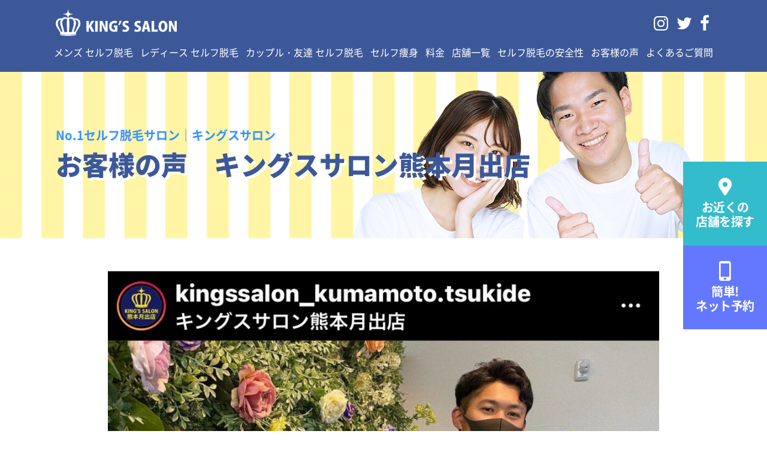

--- FILE ---
content_type: text/html; charset=UTF-8
request_url: http://kings-salon.jp/voice/11896/
body_size: 12103
content:
<!DOCTYPE html>
<html>

<head>
  <!-- meta settings -->
  <meta charset="utf-8">
  <meta http-equiv="x-ua-compatible" content="ie=edge">
  <meta name="viewport" content="width=device-width">
  <meta name="format-detection" content="telephone=no">


  <!-- Global site tag (gtag.js) - Google Analytics -->
<script async src="https://www.googletagmanager.com/gtag/js?id=UA-117626402-1"></script>
<script>
window.dataLayer = window.dataLayer || [];
function gtag(){dataLayer.push(arguments);}
gtag('js', new Date());

gtag('config', 'UA-117626402-1', { 'optimize_id': 'GTM-KP28X3X'});
</script>
<!-- Facebook Pixel Code -->
<script>
  !function(f,b,e,v,n,t,s)
  {if(f.fbq)return;n=f.fbq=function(){n.callMethod?
  n.callMethod.apply(n,arguments):n.queue.push(arguments)};
  if(!f._fbq)f._fbq=n;n.push=n;n.loaded=!0;n.version='2.0';
  n.queue=[];t=b.createElement(e);t.async=!0;
  t.src=v;s=b.getElementsByTagName(e)[0];
  s.parentNode.insertBefore(t,s)}(window, document,'script',
  'https://connect.facebook.net/en_US/fbevents.js');
  fbq('init', '693649494541685');
  fbq('track', 'PageView');
</script>
<noscript><img height="1" width="1" style="display:none"
  src="https://www.facebook.com/tr?id=693649494541685&ev=PageView&noscript=1"
/></noscript>
<!-- End Facebook Pixel Code -->
<!-- Tiktok Pixel Code -->

  <script>
    !function (w, d, t) {
      w.TiktokAnalyticsObject=t;var ttq=w[t]=w[t]||[];ttq.methods=["page","track","identify","instances","debug","on","off","once","ready","alias","group","enableCookie","disableCookie"],ttq.setAndDefer=function(t,e){t[e]=function(){t.push([e].concat(Array.prototype.slice.call(arguments,0)))}};for(var i=0;i<ttq.methods.length;i++)ttq.setAndDefer(ttq,ttq.methods[i]);ttq.instance=function(t){for(var e=ttq._i[t]||[],n=0;n<ttq.methods.length;n++)ttq.setAndDefer(e,ttq.methods[n]);return e},ttq.load=function(e,n){var i="https://analytics.tiktok.com/i18n/pixel/events.js";ttq._i=ttq._i||{},ttq._i[e]=[],ttq._i[e]._u=i,ttq._t=ttq._t||{},ttq._t[e]=+new Date,ttq._o=ttq._o||{},ttq._o[e]=n||{};var o=document.createElement("script");o.type="text/javascript",o.async=!0,o.src=i+"?sdkid="+e+"&lib="+t;var a=document.getElementsByTagName("script")[0];a.parentNode.insertBefore(o,a)};

      ttq.load('C3N86PVB3D4L4OG500NG');
      ttq.page();
    }(window, document, 'ttq');
  </script>


<!--End Tiktok Pixel Code -->

  <title>お客様の声 キングスサロン熊本月出店 - セルフ脱毛サロン「キングスサロン」</title>

		<!-- All in One SEO 4.9.3 - aioseo.com -->
	<meta name="description" content="脱毛初のご新規様☀️☀️ 初めての方でも簡単‼️‼️ 脱毛初めてなのに、セルフはハードル高いかな💭？ そんなこ" />
	<meta name="robots" content="max-image-preview:large" />
	<meta name="author" content="kingssalon"/>
	<link rel="canonical" href="http://kings-salon.jp/voice/11896/" />
	<meta name="generator" content="All in One SEO (AIOSEO) 4.9.3" />
		<meta property="og:locale" content="ja_JP" />
		<meta property="og:site_name" content="セルフ脱毛サロン「キングスサロン」 -" />
		<meta property="og:type" content="article" />
		<meta property="og:title" content="お客様の声 キングスサロン熊本月出店 - セルフ脱毛サロン「キングスサロン」" />
		<meta property="og:description" content="脱毛初のご新規様☀️☀️ 初めての方でも簡単‼️‼️ 脱毛初めてなのに、セルフはハードル高いかな💭？ そんなこ" />
		<meta property="og:url" content="http://kings-salon.jp/voice/11896/" />
		<meta property="article:published_time" content="2022-03-03T17:00:03+00:00" />
		<meta property="article:modified_time" content="2022-03-04T08:58:15+00:00" />
		<meta name="twitter:card" content="summary" />
		<meta name="twitter:title" content="お客様の声 キングスサロン熊本月出店 - セルフ脱毛サロン「キングスサロン」" />
		<meta name="twitter:description" content="脱毛初のご新規様☀️☀️ 初めての方でも簡単‼️‼️ 脱毛初めてなのに、セルフはハードル高いかな💭？ そんなこ" />
		<script type="application/ld+json" class="aioseo-schema">
			{"@context":"https:\/\/schema.org","@graph":[{"@type":"BlogPosting","@id":"http:\/\/kings-salon.jp\/voice\/11896\/#blogposting","name":"\u304a\u5ba2\u69d8\u306e\u58f0 \u30ad\u30f3\u30b0\u30b9\u30b5\u30ed\u30f3\u718a\u672c\u6708\u51fa\u5e97 - \u30bb\u30eb\u30d5\u8131\u6bdb\u30b5\u30ed\u30f3\u300c\u30ad\u30f3\u30b0\u30b9\u30b5\u30ed\u30f3\u300d","headline":"\u304a\u5ba2\u69d8\u306e\u58f0\u3000\u30ad\u30f3\u30b0\u30b9\u30b5\u30ed\u30f3\u718a\u672c\u6708\u51fa\u5e97","author":{"@id":"http:\/\/kings-salon.jp\/author\/kingssalon\/#author"},"publisher":{"@id":"http:\/\/kings-salon.jp\/#organization"},"image":{"@type":"ImageObject","url":"http:\/\/kings-salon.jp\/newsite\/wp-content\/uploads\/2022\/03\/210.jpg","width":1284,"height":1109},"datePublished":"2022-03-03T17:00:03+00:00","dateModified":"2022-03-04T08:58:15+00:00","inLanguage":"ja","mainEntityOfPage":{"@id":"http:\/\/kings-salon.jp\/voice\/11896\/#webpage"},"isPartOf":{"@id":"http:\/\/kings-salon.jp\/voice\/11896\/#webpage"},"articleSection":"\u304a\u5ba2\u69d8\u306e\u58f0"},{"@type":"BreadcrumbList","@id":"http:\/\/kings-salon.jp\/voice\/11896\/#breadcrumblist","itemListElement":[{"@type":"ListItem","@id":"http:\/\/kings-salon.jp#listItem","position":1,"name":"Home","item":"http:\/\/kings-salon.jp","nextItem":{"@type":"ListItem","@id":"http:\/\/kings-salon.jp\/voice\/#listItem","name":"\u304a\u5ba2\u69d8\u306e\u58f0"}},{"@type":"ListItem","@id":"http:\/\/kings-salon.jp\/voice\/#listItem","position":2,"name":"\u304a\u5ba2\u69d8\u306e\u58f0","item":"http:\/\/kings-salon.jp\/voice\/","nextItem":{"@type":"ListItem","@id":"http:\/\/kings-salon.jp\/voice\/11896\/#listItem","name":"\u304a\u5ba2\u69d8\u306e\u58f0\u3000\u30ad\u30f3\u30b0\u30b9\u30b5\u30ed\u30f3\u718a\u672c\u6708\u51fa\u5e97"},"previousItem":{"@type":"ListItem","@id":"http:\/\/kings-salon.jp#listItem","name":"Home"}},{"@type":"ListItem","@id":"http:\/\/kings-salon.jp\/voice\/11896\/#listItem","position":3,"name":"\u304a\u5ba2\u69d8\u306e\u58f0\u3000\u30ad\u30f3\u30b0\u30b9\u30b5\u30ed\u30f3\u718a\u672c\u6708\u51fa\u5e97","previousItem":{"@type":"ListItem","@id":"http:\/\/kings-salon.jp\/voice\/#listItem","name":"\u304a\u5ba2\u69d8\u306e\u58f0"}}]},{"@type":"Organization","@id":"http:\/\/kings-salon.jp\/#organization","name":"\u30bb\u30eb\u30d5\u8131\u6bdb\u30b5\u30ed\u30f3\u300c\u30ad\u30f3\u30b0\u30b9\u30b5\u30ed\u30f3\u300d","url":"http:\/\/kings-salon.jp\/"},{"@type":"Person","@id":"http:\/\/kings-salon.jp\/author\/kingssalon\/#author","url":"http:\/\/kings-salon.jp\/author\/kingssalon\/","name":"kingssalon","image":{"@type":"ImageObject","@id":"http:\/\/kings-salon.jp\/voice\/11896\/#authorImage","url":"https:\/\/secure.gravatar.com\/avatar\/85d3ffd7949feeab8e10db319a196d3d26fa1b3d9ab8a8270ffc02c20c9372af?s=96&d=mm&r=g","width":96,"height":96,"caption":"kingssalon"}},{"@type":"WebPage","@id":"http:\/\/kings-salon.jp\/voice\/11896\/#webpage","url":"http:\/\/kings-salon.jp\/voice\/11896\/","name":"\u304a\u5ba2\u69d8\u306e\u58f0 \u30ad\u30f3\u30b0\u30b9\u30b5\u30ed\u30f3\u718a\u672c\u6708\u51fa\u5e97 - \u30bb\u30eb\u30d5\u8131\u6bdb\u30b5\u30ed\u30f3\u300c\u30ad\u30f3\u30b0\u30b9\u30b5\u30ed\u30f3\u300d","description":"\u8131\u6bdb\u521d\u306e\u3054\u65b0\u898f\u69d8\u2600\ufe0f\u2600\ufe0f \u521d\u3081\u3066\u306e\u65b9\u3067\u3082\u7c21\u5358\u203c\ufe0f\u203c\ufe0f \u8131\u6bdb\u521d\u3081\u3066\u306a\u306e\u306b\u3001\u30bb\u30eb\u30d5\u306f\u30cf\u30fc\u30c9\u30eb\u9ad8\u3044\u304b\u306a\ud83d\udcad\uff1f \u305d\u3093\u306a\u3053","inLanguage":"ja","isPartOf":{"@id":"http:\/\/kings-salon.jp\/#website"},"breadcrumb":{"@id":"http:\/\/kings-salon.jp\/voice\/11896\/#breadcrumblist"},"author":{"@id":"http:\/\/kings-salon.jp\/author\/kingssalon\/#author"},"creator":{"@id":"http:\/\/kings-salon.jp\/author\/kingssalon\/#author"},"image":{"@type":"ImageObject","url":"http:\/\/kings-salon.jp\/newsite\/wp-content\/uploads\/2022\/03\/210.jpg","@id":"http:\/\/kings-salon.jp\/voice\/11896\/#mainImage","width":1284,"height":1109},"primaryImageOfPage":{"@id":"http:\/\/kings-salon.jp\/voice\/11896\/#mainImage"},"datePublished":"2022-03-03T17:00:03+00:00","dateModified":"2022-03-04T08:58:15+00:00"},{"@type":"WebSite","@id":"http:\/\/kings-salon.jp\/#website","url":"http:\/\/kings-salon.jp\/","name":"\u30bb\u30eb\u30d5\u8131\u6bdb\u30b5\u30ed\u30f3\u300c\u30ad\u30f3\u30b0\u30b9\u30b5\u30ed\u30f3\u300d","inLanguage":"ja","publisher":{"@id":"http:\/\/kings-salon.jp\/#organization"}}]}
		</script>
		<!-- All in One SEO -->

<link rel='dns-prefetch' href='//ajax.googleapis.com' />
<link rel="alternate" title="oEmbed (JSON)" type="application/json+oembed" href="http://kings-salon.jp/wp-json/oembed/1.0/embed?url=http%3A%2F%2Fkings-salon.jp%2Fvoice%2F11896%2F" />
<link rel="alternate" title="oEmbed (XML)" type="text/xml+oembed" href="http://kings-salon.jp/wp-json/oembed/1.0/embed?url=http%3A%2F%2Fkings-salon.jp%2Fvoice%2F11896%2F&#038;format=xml" />
<style id='wp-img-auto-sizes-contain-inline-css' type='text/css'>
img:is([sizes=auto i],[sizes^="auto," i]){contain-intrinsic-size:3000px 1500px}
/*# sourceURL=wp-img-auto-sizes-contain-inline-css */
</style>
<style id='wp-emoji-styles-inline-css' type='text/css'>

	img.wp-smiley, img.emoji {
		display: inline !important;
		border: none !important;
		box-shadow: none !important;
		height: 1em !important;
		width: 1em !important;
		margin: 0 0.07em !important;
		vertical-align: -0.1em !important;
		background: none !important;
		padding: 0 !important;
	}
/*# sourceURL=wp-emoji-styles-inline-css */
</style>
<link rel='stylesheet' id='wp-block-library-css' href='http://kings-salon.jp/newsite/wp-includes/css/dist/block-library/style.min.css?ver=6.9' type='text/css' media='all' />
<style id='global-styles-inline-css' type='text/css'>
:root{--wp--preset--aspect-ratio--square: 1;--wp--preset--aspect-ratio--4-3: 4/3;--wp--preset--aspect-ratio--3-4: 3/4;--wp--preset--aspect-ratio--3-2: 3/2;--wp--preset--aspect-ratio--2-3: 2/3;--wp--preset--aspect-ratio--16-9: 16/9;--wp--preset--aspect-ratio--9-16: 9/16;--wp--preset--color--black: #000000;--wp--preset--color--cyan-bluish-gray: #abb8c3;--wp--preset--color--white: #ffffff;--wp--preset--color--pale-pink: #f78da7;--wp--preset--color--vivid-red: #cf2e2e;--wp--preset--color--luminous-vivid-orange: #ff6900;--wp--preset--color--luminous-vivid-amber: #fcb900;--wp--preset--color--light-green-cyan: #7bdcb5;--wp--preset--color--vivid-green-cyan: #00d084;--wp--preset--color--pale-cyan-blue: #8ed1fc;--wp--preset--color--vivid-cyan-blue: #0693e3;--wp--preset--color--vivid-purple: #9b51e0;--wp--preset--gradient--vivid-cyan-blue-to-vivid-purple: linear-gradient(135deg,rgb(6,147,227) 0%,rgb(155,81,224) 100%);--wp--preset--gradient--light-green-cyan-to-vivid-green-cyan: linear-gradient(135deg,rgb(122,220,180) 0%,rgb(0,208,130) 100%);--wp--preset--gradient--luminous-vivid-amber-to-luminous-vivid-orange: linear-gradient(135deg,rgb(252,185,0) 0%,rgb(255,105,0) 100%);--wp--preset--gradient--luminous-vivid-orange-to-vivid-red: linear-gradient(135deg,rgb(255,105,0) 0%,rgb(207,46,46) 100%);--wp--preset--gradient--very-light-gray-to-cyan-bluish-gray: linear-gradient(135deg,rgb(238,238,238) 0%,rgb(169,184,195) 100%);--wp--preset--gradient--cool-to-warm-spectrum: linear-gradient(135deg,rgb(74,234,220) 0%,rgb(151,120,209) 20%,rgb(207,42,186) 40%,rgb(238,44,130) 60%,rgb(251,105,98) 80%,rgb(254,248,76) 100%);--wp--preset--gradient--blush-light-purple: linear-gradient(135deg,rgb(255,206,236) 0%,rgb(152,150,240) 100%);--wp--preset--gradient--blush-bordeaux: linear-gradient(135deg,rgb(254,205,165) 0%,rgb(254,45,45) 50%,rgb(107,0,62) 100%);--wp--preset--gradient--luminous-dusk: linear-gradient(135deg,rgb(255,203,112) 0%,rgb(199,81,192) 50%,rgb(65,88,208) 100%);--wp--preset--gradient--pale-ocean: linear-gradient(135deg,rgb(255,245,203) 0%,rgb(182,227,212) 50%,rgb(51,167,181) 100%);--wp--preset--gradient--electric-grass: linear-gradient(135deg,rgb(202,248,128) 0%,rgb(113,206,126) 100%);--wp--preset--gradient--midnight: linear-gradient(135deg,rgb(2,3,129) 0%,rgb(40,116,252) 100%);--wp--preset--font-size--small: 13px;--wp--preset--font-size--medium: 20px;--wp--preset--font-size--large: 36px;--wp--preset--font-size--x-large: 42px;--wp--preset--spacing--20: 0.44rem;--wp--preset--spacing--30: 0.67rem;--wp--preset--spacing--40: 1rem;--wp--preset--spacing--50: 1.5rem;--wp--preset--spacing--60: 2.25rem;--wp--preset--spacing--70: 3.38rem;--wp--preset--spacing--80: 5.06rem;--wp--preset--shadow--natural: 6px 6px 9px rgba(0, 0, 0, 0.2);--wp--preset--shadow--deep: 12px 12px 50px rgba(0, 0, 0, 0.4);--wp--preset--shadow--sharp: 6px 6px 0px rgba(0, 0, 0, 0.2);--wp--preset--shadow--outlined: 6px 6px 0px -3px rgb(255, 255, 255), 6px 6px rgb(0, 0, 0);--wp--preset--shadow--crisp: 6px 6px 0px rgb(0, 0, 0);}:where(.is-layout-flex){gap: 0.5em;}:where(.is-layout-grid){gap: 0.5em;}body .is-layout-flex{display: flex;}.is-layout-flex{flex-wrap: wrap;align-items: center;}.is-layout-flex > :is(*, div){margin: 0;}body .is-layout-grid{display: grid;}.is-layout-grid > :is(*, div){margin: 0;}:where(.wp-block-columns.is-layout-flex){gap: 2em;}:where(.wp-block-columns.is-layout-grid){gap: 2em;}:where(.wp-block-post-template.is-layout-flex){gap: 1.25em;}:where(.wp-block-post-template.is-layout-grid){gap: 1.25em;}.has-black-color{color: var(--wp--preset--color--black) !important;}.has-cyan-bluish-gray-color{color: var(--wp--preset--color--cyan-bluish-gray) !important;}.has-white-color{color: var(--wp--preset--color--white) !important;}.has-pale-pink-color{color: var(--wp--preset--color--pale-pink) !important;}.has-vivid-red-color{color: var(--wp--preset--color--vivid-red) !important;}.has-luminous-vivid-orange-color{color: var(--wp--preset--color--luminous-vivid-orange) !important;}.has-luminous-vivid-amber-color{color: var(--wp--preset--color--luminous-vivid-amber) !important;}.has-light-green-cyan-color{color: var(--wp--preset--color--light-green-cyan) !important;}.has-vivid-green-cyan-color{color: var(--wp--preset--color--vivid-green-cyan) !important;}.has-pale-cyan-blue-color{color: var(--wp--preset--color--pale-cyan-blue) !important;}.has-vivid-cyan-blue-color{color: var(--wp--preset--color--vivid-cyan-blue) !important;}.has-vivid-purple-color{color: var(--wp--preset--color--vivid-purple) !important;}.has-black-background-color{background-color: var(--wp--preset--color--black) !important;}.has-cyan-bluish-gray-background-color{background-color: var(--wp--preset--color--cyan-bluish-gray) !important;}.has-white-background-color{background-color: var(--wp--preset--color--white) !important;}.has-pale-pink-background-color{background-color: var(--wp--preset--color--pale-pink) !important;}.has-vivid-red-background-color{background-color: var(--wp--preset--color--vivid-red) !important;}.has-luminous-vivid-orange-background-color{background-color: var(--wp--preset--color--luminous-vivid-orange) !important;}.has-luminous-vivid-amber-background-color{background-color: var(--wp--preset--color--luminous-vivid-amber) !important;}.has-light-green-cyan-background-color{background-color: var(--wp--preset--color--light-green-cyan) !important;}.has-vivid-green-cyan-background-color{background-color: var(--wp--preset--color--vivid-green-cyan) !important;}.has-pale-cyan-blue-background-color{background-color: var(--wp--preset--color--pale-cyan-blue) !important;}.has-vivid-cyan-blue-background-color{background-color: var(--wp--preset--color--vivid-cyan-blue) !important;}.has-vivid-purple-background-color{background-color: var(--wp--preset--color--vivid-purple) !important;}.has-black-border-color{border-color: var(--wp--preset--color--black) !important;}.has-cyan-bluish-gray-border-color{border-color: var(--wp--preset--color--cyan-bluish-gray) !important;}.has-white-border-color{border-color: var(--wp--preset--color--white) !important;}.has-pale-pink-border-color{border-color: var(--wp--preset--color--pale-pink) !important;}.has-vivid-red-border-color{border-color: var(--wp--preset--color--vivid-red) !important;}.has-luminous-vivid-orange-border-color{border-color: var(--wp--preset--color--luminous-vivid-orange) !important;}.has-luminous-vivid-amber-border-color{border-color: var(--wp--preset--color--luminous-vivid-amber) !important;}.has-light-green-cyan-border-color{border-color: var(--wp--preset--color--light-green-cyan) !important;}.has-vivid-green-cyan-border-color{border-color: var(--wp--preset--color--vivid-green-cyan) !important;}.has-pale-cyan-blue-border-color{border-color: var(--wp--preset--color--pale-cyan-blue) !important;}.has-vivid-cyan-blue-border-color{border-color: var(--wp--preset--color--vivid-cyan-blue) !important;}.has-vivid-purple-border-color{border-color: var(--wp--preset--color--vivid-purple) !important;}.has-vivid-cyan-blue-to-vivid-purple-gradient-background{background: var(--wp--preset--gradient--vivid-cyan-blue-to-vivid-purple) !important;}.has-light-green-cyan-to-vivid-green-cyan-gradient-background{background: var(--wp--preset--gradient--light-green-cyan-to-vivid-green-cyan) !important;}.has-luminous-vivid-amber-to-luminous-vivid-orange-gradient-background{background: var(--wp--preset--gradient--luminous-vivid-amber-to-luminous-vivid-orange) !important;}.has-luminous-vivid-orange-to-vivid-red-gradient-background{background: var(--wp--preset--gradient--luminous-vivid-orange-to-vivid-red) !important;}.has-very-light-gray-to-cyan-bluish-gray-gradient-background{background: var(--wp--preset--gradient--very-light-gray-to-cyan-bluish-gray) !important;}.has-cool-to-warm-spectrum-gradient-background{background: var(--wp--preset--gradient--cool-to-warm-spectrum) !important;}.has-blush-light-purple-gradient-background{background: var(--wp--preset--gradient--blush-light-purple) !important;}.has-blush-bordeaux-gradient-background{background: var(--wp--preset--gradient--blush-bordeaux) !important;}.has-luminous-dusk-gradient-background{background: var(--wp--preset--gradient--luminous-dusk) !important;}.has-pale-ocean-gradient-background{background: var(--wp--preset--gradient--pale-ocean) !important;}.has-electric-grass-gradient-background{background: var(--wp--preset--gradient--electric-grass) !important;}.has-midnight-gradient-background{background: var(--wp--preset--gradient--midnight) !important;}.has-small-font-size{font-size: var(--wp--preset--font-size--small) !important;}.has-medium-font-size{font-size: var(--wp--preset--font-size--medium) !important;}.has-large-font-size{font-size: var(--wp--preset--font-size--large) !important;}.has-x-large-font-size{font-size: var(--wp--preset--font-size--x-large) !important;}
/*# sourceURL=global-styles-inline-css */
</style>

<style id='classic-theme-styles-inline-css' type='text/css'>
/*! This file is auto-generated */
.wp-block-button__link{color:#fff;background-color:#32373c;border-radius:9999px;box-shadow:none;text-decoration:none;padding:calc(.667em + 2px) calc(1.333em + 2px);font-size:1.125em}.wp-block-file__button{background:#32373c;color:#fff;text-decoration:none}
/*# sourceURL=/wp-includes/css/classic-themes.min.css */
</style>
<link rel='stylesheet' id='contact-form-7-css' href='http://kings-salon.jp/newsite/wp-content/plugins/contact-form-7/includes/css/styles.css?ver=5.7.7' type='text/css' media='all' />
<link rel='stylesheet' id='swiper-css' href='http://kings-salon.jp/newsite/wp-content/plugins/elementor/assets/lib/swiper/v8/css/swiper.min.css?ver=8.4.5' type='text/css' media='all' />
<link rel='stylesheet' id='original-css' href='http://kings-salon.jp/newsite/wp-content/themes/kingssalon/assets/css/style.css?ver=1662777893' type='text/css' media='all' />
<link rel="https://api.w.org/" href="http://kings-salon.jp/wp-json/" /><link rel="alternate" title="JSON" type="application/json" href="http://kings-salon.jp/wp-json/wp/v2/posts/11896" /><link rel="EditURI" type="application/rsd+xml" title="RSD" href="http://kings-salon.jp/newsite/xmlrpc.php?rsd" />
<meta name="generator" content="WordPress 6.9" />
<link rel='shortlink' href='http://kings-salon.jp/?p=11896' />
<!-- Favicon Rotator -->
<!-- End Favicon Rotator -->
<meta name="thumbnail" content="http://kings-salon.jp/newsite/wp-content/uploads/2022/03/210.jpg" /><meta name="generator" content="Elementor 3.11.2; features: e_dom_optimization, e_optimized_assets_loading, e_optimized_css_loading, a11y_improvements, additional_custom_breakpoints; settings: css_print_method-external, google_font-enabled, font_display-swap">
<link rel="icon" href="http://kings-salon.jp/newsite/wp-content/uploads/2022/05/cropped-logo.noca_-32x32.png" sizes="32x32" />
<link rel="icon" href="http://kings-salon.jp/newsite/wp-content/uploads/2022/05/cropped-logo.noca_-192x192.png" sizes="192x192" />
<link rel="apple-touch-icon" href="http://kings-salon.jp/newsite/wp-content/uploads/2022/05/cropped-logo.noca_-180x180.png" />
<meta name="msapplication-TileImage" content="http://kings-salon.jp/newsite/wp-content/uploads/2022/05/cropped-logo.noca_-270x270.png" />

  <link rel="shortcut icon" href="http://kings-salon.jp/newsite/wp-content/uploads/2022/01/favicon-.ico" />

  <PageMap>
  <DataObject type="thumbnail">
  <Attribute name="src" value="http://kings-salon.jp/newsite/wp-content/uploads/2022/03/210.jpg"/>
  <Attribute name="width" value="100"/>
  <Attribute name="height" value="130"/>
  </DataObject>
  </PageMap>

</head>

<body class="wp-singular post-template-default single single-post postid-11896 single-format-standard wp-theme-kingssalon elementor-default elementor-kit-19055">

  <div class="l-wrapper">

    
<header class="header">
  <div class="header__container">
    <div class="header__head">
      <div class="headerLogo">
        <a href="http://kings-salon.jp/" class="headerLogo__link"><img src="http://kings-salon.jp/newsite/wp-content/themes/kingssalon/assets/img/common/logo_white.png" alt="KING'S SALON"></a>
      </div>
      <!-- /.headerLogo -->


      <div class="row align-items-center no-gutters">
        <div class="menuButtonWrapper">
          <button id="js-menuTrigger" class="menuButton" type="button" aria-expanded="false"><span class="menuButton__text">メニュー開閉</span></button>
        </div>
        <!-- /.menuButtonWrapper -->
      </div>
    </div>

    <div class="headerDrawer">
      <div class="header__body">

        <ul class="snsIcons">
          <li class="snsIcons__item" title="Code: 0xf16d">
            <a href="https://www.instagram.com/kingssalon_official/" target="_blank" rel="noopener norefferer" class="snsIcons__link"><i class="kings-icon icon-kings-instagram">&#xf16d;</i></a>
          </li>
          <li class="snsIcons__item" title="Code: 0xf099">
            <a href="https://twitter.com/kingssalon_mens" target="_blank" rel="noopener norefferer" class="snsIcons__link"><i class="kings-icon icon-kings-twitter">&#xf099;</i></a>
          </li>
          <li class="snsIcons__item" title="Code: 0xf09a">
            <a href="https://www.facebook.com/kingssalon.mensbeauty/" target="_blank" rel="noopener norefferer" class="snsIcons__link"><i class="kings-icon icon-kings-facebook">&#xf09a;</i></a>
          </li>
        </ul>
        <!-- /.snsIcons -->
        <nav class="headerNav">
          <ul class="headerNav__list"><li><a href="http://kings-salon.jp/mens/">メンズ セルフ脱毛</a></li>
<li><a href="http://kings-salon.jp/ladies/">レディース セルフ脱毛</a></li>
<li><a href="http://kings-salon.jp/couple/">カップル・友達 セルフ脱毛</a></li>
<li><a href="http://kings-salon.jp/body-make/">セルフ痩身</a></li>
<li><a href="http://kings-salon.jp/price/">料金</a></li>
<li><a href="http://kings-salon.jp/tenpo/">店舗一覧</a></li>
<li><a href="http://kings-salon.jp/safety/">セルフ脱毛の安全性</a></li>
<li><a href="http://kings-salon.jp/voice/">お客様の声</a></li>
<li><a href="http://kings-salon.jp/faq/">よくあるご質問</a></li>
</ul>        </nav>
      </div>
    </div>
    <!-- /.headerDrawer -->

  </div>
</header>
<!-- /.header -->

    <main class="l-main">


  
    
<div class="l-fixedButtons">
  <div class="p-fixedButtons">
    <div class="p-fixedButtons__item">
      <a href="http://kings-salon.jp/tenpo" class="p-fixedButtons__link -location">
        <span class="p-fixedButtons__icon"><i class="kings-icon icon-kings-location">&#xf031;</i></span>
        <p class="p-fixedButtons__text">
          <span class="p-fixedButtons__textInline">お近くの</span>
          <span class="p-fixedButtons__textInline">店舗を探す</span>
        </p>
      </a>
    </div>
    <div class="p-fixedButtons__item">
      <a href="https://kings-salon.jp/rese/#selshop" class="p-fixedButtons__link -booking">
        <span class="p-fixedButtons__icon"><i class="kings-icon icon-kings-mobile">&#xe806;</i></span>
        <p class="p-fixedButtons__text">
          <span class="p-fixedButtons__textInline">簡単!</span>
          <span class="p-fixedButtons__textInline">ネット予約</span>
        </p>
      </a>
    </div>
  </div>
  <!-- /.p-fixedButtons -->
</div>
<!-- /.l-fixedButtons -->
    <div class="l-firstView u-stripe">
  <div class="l-firstView__inner">
    <div class="p-firstView">

      <h1 class="l-firstView__head">
        <span class="p-firstView__keyword">No.1セルフ脱毛サロン｜キングスサロン</span>
                  <span class="p-firstView__headTitle">お客様の声　キングスサロン熊本月出店</span>
              </h1>

    </div>
    <!-- /.p-firstView -->
  </div>
</div>
<!-- /.l-firstView -->
    <div class="l-postBody">
      <div class="p-postBody">

        <div class="p-wysiwyg">
          <p><img fetchpriority="high" decoding="async" class="alignnone size-large wp-image-11897 aligncenter" src="http://kings-salon.jp/newsite/wp-content/uploads/2022/03/210-1024x884.jpg" alt="" width="1024" height="884" srcset="http://kings-salon.jp/newsite/wp-content/uploads/2022/03/210-1024x884.jpg 1024w, http://kings-salon.jp/newsite/wp-content/uploads/2022/03/210-300x259.jpg 300w, http://kings-salon.jp/newsite/wp-content/uploads/2022/03/210-768x663.jpg 768w, http://kings-salon.jp/newsite/wp-content/uploads/2022/03/210.jpg 1284w" sizes="(max-width: 1024px) 100vw, 1024px" /></p>
<p>脱毛初のご新規様☀️☀️</p>
<p>初めての方でも簡単‼️‼️<br />
脱毛初めてなのに、セルフはハードル高いかな💭？<br />
そんなことありません💁‍♀️✨<br />
操作はとても簡単で、効果もしっかり現れます🌈</p>
<p>【セルフ脱毛手順】<br />
①脱毛したい部位をシェービング<br />
②ジェルを薄く1ミリ伸ばす<br />
③サングラス着用<br />
④スタートボタンを押す<br />
⑤照射面を肌に密着させボタンを押しながらスライド<br />
⑥タオルでジェル拭き取り<br />
⑦保湿ジェルを塗る</p>
<p>当店は10歳から脱毛可能です！<br />
お子さんでもご自身で脱毛してる方いらっしゃいます‼️<br />
なので、とっても簡単💖💖</p>
<p>しっかりスタッフも常駐しております✨<br />
ご安心ください💁‍♀️🌷</p>
<p>☎️096-240-2991</p>
<p><a class=" xil3i" tabindex="0" href="https://www.instagram.com/explore/tags/%E3%82%AD%E3%83%B3%E3%82%B0%E3%82%B9%E3%82%B5%E3%83%AD%E3%83%B3/">#キングスサロン</a><br />
<a class=" xil3i" tabindex="0" href="https://www.instagram.com/explore/tags/%E3%82%AD%E3%83%B3%E3%82%B0%E3%82%B9%E3%82%B5%E3%83%AD%E3%83%B3%E7%86%8A%E6%9C%AC%E6%9C%88%E5%87%BA%E5%BA%97/">#キングスサロン熊本月出店</a><br />
<a class=" xil3i" tabindex="0" href="https://www.instagram.com/explore/tags/%E3%83%97%E3%83%AC%E3%83%9F%E3%82%A2%E3%83%A0%E8%84%B1%E6%AF%9B/">#プレミアム脱毛</a><a class=" xil3i" tabindex="0" href="https://www.instagram.com/explore/tags/instacool/">#instacool</a><a class=" xil3i" tabindex="0" href="https://www.instagram.com/explore/tags/tflers/">#tflers</a><br />
<a class=" xil3i" tabindex="0" href="https://www.instagram.com/explore/tags/followme/">#followme</a><a class=" xil3i" tabindex="0" href="https://www.instagram.com/explore/tags/instagood/">#instagood</a><br />
<a class=" xil3i" tabindex="0" href="https://www.instagram.com/explore/tags/instalike/">#instalike</a><br />
<a class=" xil3i" tabindex="0" href="https://www.instagram.com/explore/tags/%E7%BE%8E%E5%AE%B9/">#美容</a><a class=" xil3i" tabindex="0" href="https://www.instagram.com/explore/tags/%E8%84%B1%E6%AF%9B/">#脱毛</a><a class=" xil3i" tabindex="0" href="https://www.instagram.com/explore/tags/%E8%84%B1%E6%AF%9B%E3%82%B5%E3%83%AD%E3%83%B3/">#脱毛サロン</a><a class=" xil3i" tabindex="0" href="https://www.instagram.com/explore/tags/%E3%82%BB%E3%83%AB%E3%83%95/">#セルフ</a><a class=" xil3i" tabindex="0" href="https://www.instagram.com/explore/tags/%E5%8A%B9%E6%9E%9C%E3%81%82%E3%82%8A/">#効果あり</a><a class=" xil3i" tabindex="0" href="https://www.instagram.com/explore/tags/%E3%82%AD%E3%83%AC%E3%82%A4/">#キレイ</a><br />
<a class=" xil3i" tabindex="0" href="https://www.instagram.com/explore/tags/%E7%86%8A%E6%9C%AC/">#熊本</a><a class=" xil3i" tabindex="0" href="https://www.instagram.com/explore/tags/%E7%86%8A%E6%9C%AC%E5%B8%82/">#熊本市</a><a class=" xil3i" tabindex="0" href="https://www.instagram.com/explore/tags/%E8%BA%AB%E3%81%A0%E3%81%97%E3%81%AA%E3%81%BF/">#身だしなみ</a><a class=" xil3i" tabindex="0" href="https://www.instagram.com/explore/tags/%E5%AD%90%E3%81%A9%E3%82%82/">#子ども</a><a class=" xil3i" tabindex="0" href="https://www.instagram.com/explore/tags/10%E6%AD%B3%E3%81%8B%E3%82%89%E8%84%B1%E6%AF%9B%E5%8F%AF%E8%83%BD/">#10歳から脱毛可能</a><br />
<a class=" xil3i" tabindex="0" href="https://www.instagram.com/explore/tags/%E8%87%AA%E5%88%86%E7%A3%A8%E3%81%8D/">#自分磨き</a><a class=" xil3i" tabindex="0" href="https://www.instagram.com/explore/tags/%E5%A5%BD%E3%81%8D%E3%81%AA%E3%81%A0%E3%81%91%E8%84%B1%E6%AF%9B/">#好きなだけ脱毛</a></p>
        </div>
        <!-- /.p-wysiwyg -->

      </div>
      <!-- /.p-postBody -->
    </div>
    <!-- /.l-postBody -->

    
    <div class="l-cvArea u-stripeBlue2">
        <div class="p-cvArea">
      <a href="https://kings-salon.jp/rese/" class="p-cvArea__link">
                  <img src="http://kings-salon.jp/newsite/wp-content/themes/kingssalon/assets/img/common/btn_cv.png" alt="24時間365日受付中！今すぐ簡単！ネット予約する" loading="lazy" width="709" height="238">
              </a>
    </div>
    <!-- /.p-cvArea -->
    </div>
    <!-- /.l-cvArea -->
  

</main>

<div class="l-breadcrumbs">
  <div class="l-breadcrumbs__container">
    <div class="breadcrumbs" typeof="BreadcrumbList" vocab="https://schema.org/">
      <span property="itemListElement" typeof="ListItem"><a property="item" typeof="WebPage" title="Go to セルフ脱毛サロン「キングスサロン」." href="http://kings-salon.jp" class="home" ><span property="name">セルフ脱毛のキングスサロン HOME</span></a><meta property="position" content="1"></span> &gt; <span property="itemListElement" typeof="ListItem"><a property="item" typeof="WebPage" title="Go to the お客様の声 category archives." href="http://kings-salon.jp/voice/" class="taxonomy category" ><span property="name">お客様の声</span></a><meta property="position" content="2"></span> &gt; <span property="itemListElement" typeof="ListItem"><span property="name" class="post post-post current-item">お客様の声　キングスサロン熊本月出店</span><meta property="url" content="http://kings-salon.jp/voice/11896/"><meta property="position" content="3"></span>    </div>
  </div>
</div>
<!-- /.l-breadcrumbs -->

<footer class="footer">

  <div class="footer__container">
    <div class="footer__head d-md-flex">
      <div class="footer__snsIcons">
        <ul class="p-snsList">
          <li class="p-snsList__item">
            <a href="https://www.instagram.com/kingssalon_official/" target="_blank" rel="noopener norefferer" class="p-snsList__link"><img src="http://kings-salon.jp/newsite/wp-content/themes/kingssalon/assets/img/common/ico_sns-instagram.png" alt="Instagramアイコン" loading="lazy" width="145" height="145"></a>
          </li>
          <li class="p-snsList__item">
            <a href="https://www.facebook.com/kingssalon.mensbeauty/" target="_blank" rel="noopener norefferer" class="p-snsList__link"><img src="http://kings-salon.jp/newsite/wp-content/themes/kingssalon/assets/img/common/ico_sns-facebook.png" alt="Facebookアイコン" loading="lazy" width="145" height="145"></a>
          </li>
          <li class="p-snsList__item">
            <a href="https://twitter.com/kingssalon_mens" target="_blank" rel="noopener norefferer" class="p-snsList__link"><img src="http://kings-salon.jp/newsite/wp-content/themes/kingssalon/assets/img/common/ico_sns-twitter.png" alt="Twitterアイコン" loading="lazy" width="145" height="145"></a>
          </li>
        </ul>
        <!-- /.p-snsList -->
      </div>
      <div class="footerLogo">
        <a href="http://kings-salon.jp/" class="footerLogo__link"><img src="http://kings-salon.jp/newsite/wp-content/themes/kingssalon/assets/img/common/logo_white-footer.png" alt="KING'S SALON" loading="lazy" width="281" height="259"></a>
      </div>
      <!-- /.footerLogo -->
      <p class="footer__text">
        <span class="footer__textInline -small">セルフ脱毛専門</span>
        <span class="footer__textInline">キングスサロン</span>
      </p>
    </div>

    <div class="footer__banners">
      <ul class="p-bannersList row no-gutters">
        <li class="p-bannersList__item col-md-6">
          <a href="https://kings-salon.jp/agreement.pdf" target="_blank" rel="noopener norefferer" class="p-bannersList__link"><img src="http://kings-salon.jp/newsite/wp-content/themes/kingssalon/assets/img/common/bnr_footer_download.png" alt="未成年の方は保護者の同意が必要です。同意書ダウンロードはこちら" loading="lazy" width="726" height="198"></a>
        </li>
        <li class="p-bannersList__item col-md-6">
          <a href="https://jsbs-org.com/" target="_blank" rel="noopener norefferer" class="p-bannersList__link"><img src="http://kings-salon.jp/newsite/wp-content/themes/kingssalon/assets/img/common/bnr_footer_association.png" alt="一般社団法人 日本セルフ美容サロン協会 Japan Self Beauty Salon Association" loading="lazy" width="726" height="198"></a>
        </li>
        <li class="p-bannersList__item col-md-6">
          <a href="https://fromnow-international.jp/" target="_blank" rel="noopener norefferer" class="p-bannersList__link"><img src="http://kings-salon.jp/newsite/wp-content/themes/kingssalon/assets/img/common/bnr_footer_owner.png" alt="セルフ脱毛サロン オーナー様 募集中！ FROM NOW INTERNATIONAL" loading="lazy" width="726" height="198"></a>
        </li>
        <li class="p-bannersList__item col-md-6">
          <a href="https://kings-salon.jp/recruit/" class="p-bannersList__link"><img src="http://kings-salon.jp/newsite/wp-content/themes/kingssalon/assets/img/common/bnr_footer_staff.png" alt="KING'S SALON サロンスタッフ募集中！初心者OK スタッフ特典 毎月全身脱毛無料！" loading="lazy" width="726" height="198"></a>
        </li>
      </ul>
      <!-- /.p-bannersList -->
    </div>

    <nav class="footerNav">
      <ul class="footerNav__list d-md-flex"><li><a href="http://kings-salon.jp/mens/">メンズセルフ 脱毛</a></li>
<li><a href="http://kings-salon.jp/ladies/">レディース セルフ脱毛</a></li>
<li><a href="http://kings-salon.jp/couple/">カップル・友達 セルフ脱毛</a></li>
</ul>      <ul class="footerNav__list d-md-flex"><li><a href="http://kings-salon.jp/price/">料金</a></li>
<li><a href="http://kings-salon.jp/tenpo/">店舗一覧</a></li>
<li><a href="http://kings-salon.jp/safety/">セルフ脱毛の安全性</a></li>
<li><a href="http://kings-salon.jp/voice/">お客様の声</a></li>
</ul>      <ul class="footerNav__list -sub d-flex flex-wrap"><li><a href="http://kings-salon.jp/news/">新着情報</a></li>
<li><a href="https://kings-salon.jp/company/">会社概要</a></li>
<li><a href="http://kings-salon.jp/column/">脱毛コラム</a></li>
<li><a rel="privacy-policy" href="http://kings-salon.jp/privacy-policy/">プライバシーポリシー</a></li>
</ul>    </nav>
    <!-- /.footerNav -->

    <div class="footer__copyright">
      <small class="footer__copyright-text">Copyright(c)<br class="sp-visible"> 業界最安値！NO.1セルフ脱毛専門店キングスサロン<br class="sp-visible"> all right reserved.</small>
    </div>
  </div>
</footer>
<!-- /.footer -->

</div>
<!-- /.l-wrapper -->
<script type="text/javascript">
  window._mfq = window._mfq || [];
  (function() {
    var mf = document.createElement("script");
    mf.type = "text/javascript"; mf.defer = true;
    mf.src = "//cdn.mouseflow.com/projects/ba3052ba-c2ce-42c9-bf4e-c43846323422.js";
    document.getElementsByTagName("head")[0].appendChild(mf);
  })();
</script>
<script type="speculationrules">
{"prefetch":[{"source":"document","where":{"and":[{"href_matches":"/*"},{"not":{"href_matches":["/newsite/wp-*.php","/newsite/wp-admin/*","/newsite/wp-content/uploads/*","/newsite/wp-content/*","/newsite/wp-content/plugins/*","/newsite/wp-content/themes/kingssalon/*","/*\\?(.+)"]}},{"not":{"selector_matches":"a[rel~=\"nofollow\"]"}},{"not":{"selector_matches":".no-prefetch, .no-prefetch a"}}]},"eagerness":"conservative"}]}
</script>
<script type="text/javascript" src="http://kings-salon.jp/newsite/wp-content/plugins/contact-form-7/includes/swv/js/index.js?ver=5.7.7" id="swv-js"></script>
<script type="text/javascript" id="contact-form-7-js-extra">
/* <![CDATA[ */
var wpcf7 = {"api":{"root":"http://kings-salon.jp/wp-json/","namespace":"contact-form-7/v1"}};
//# sourceURL=contact-form-7-js-extra
/* ]]> */
</script>
<script type="text/javascript" src="http://kings-salon.jp/newsite/wp-content/plugins/contact-form-7/includes/js/index.js?ver=5.7.7" id="contact-form-7-js"></script>
<script type="text/javascript" src="https://ajax.googleapis.com/ajax/libs/jquery/3.6.0/jquery.min.js?ver=6.9" id="jq-script-js"></script>
<script type="text/javascript" src="http://kings-salon.jp/newsite/wp-content/themes/kingssalon/assets/js/swiper-bundle.min.js?ver=1645494012" id="swiper-js"></script>
<script type="text/javascript" src="http://kings-salon.jp/newsite/wp-content/themes/kingssalon/assets/js/script.js?ver=1645494012" id="original-js"></script>
<script id="wp-emoji-settings" type="application/json">
{"baseUrl":"https://s.w.org/images/core/emoji/17.0.2/72x72/","ext":".png","svgUrl":"https://s.w.org/images/core/emoji/17.0.2/svg/","svgExt":".svg","source":{"concatemoji":"http://kings-salon.jp/newsite/wp-includes/js/wp-emoji-release.min.js?ver=6.9"}}
</script>
<script type="module">
/* <![CDATA[ */
/*! This file is auto-generated */
const a=JSON.parse(document.getElementById("wp-emoji-settings").textContent),o=(window._wpemojiSettings=a,"wpEmojiSettingsSupports"),s=["flag","emoji"];function i(e){try{var t={supportTests:e,timestamp:(new Date).valueOf()};sessionStorage.setItem(o,JSON.stringify(t))}catch(e){}}function c(e,t,n){e.clearRect(0,0,e.canvas.width,e.canvas.height),e.fillText(t,0,0);t=new Uint32Array(e.getImageData(0,0,e.canvas.width,e.canvas.height).data);e.clearRect(0,0,e.canvas.width,e.canvas.height),e.fillText(n,0,0);const a=new Uint32Array(e.getImageData(0,0,e.canvas.width,e.canvas.height).data);return t.every((e,t)=>e===a[t])}function p(e,t){e.clearRect(0,0,e.canvas.width,e.canvas.height),e.fillText(t,0,0);var n=e.getImageData(16,16,1,1);for(let e=0;e<n.data.length;e++)if(0!==n.data[e])return!1;return!0}function u(e,t,n,a){switch(t){case"flag":return n(e,"\ud83c\udff3\ufe0f\u200d\u26a7\ufe0f","\ud83c\udff3\ufe0f\u200b\u26a7\ufe0f")?!1:!n(e,"\ud83c\udde8\ud83c\uddf6","\ud83c\udde8\u200b\ud83c\uddf6")&&!n(e,"\ud83c\udff4\udb40\udc67\udb40\udc62\udb40\udc65\udb40\udc6e\udb40\udc67\udb40\udc7f","\ud83c\udff4\u200b\udb40\udc67\u200b\udb40\udc62\u200b\udb40\udc65\u200b\udb40\udc6e\u200b\udb40\udc67\u200b\udb40\udc7f");case"emoji":return!a(e,"\ud83e\u1fac8")}return!1}function f(e,t,n,a){let r;const o=(r="undefined"!=typeof WorkerGlobalScope&&self instanceof WorkerGlobalScope?new OffscreenCanvas(300,150):document.createElement("canvas")).getContext("2d",{willReadFrequently:!0}),s=(o.textBaseline="top",o.font="600 32px Arial",{});return e.forEach(e=>{s[e]=t(o,e,n,a)}),s}function r(e){var t=document.createElement("script");t.src=e,t.defer=!0,document.head.appendChild(t)}a.supports={everything:!0,everythingExceptFlag:!0},new Promise(t=>{let n=function(){try{var e=JSON.parse(sessionStorage.getItem(o));if("object"==typeof e&&"number"==typeof e.timestamp&&(new Date).valueOf()<e.timestamp+604800&&"object"==typeof e.supportTests)return e.supportTests}catch(e){}return null}();if(!n){if("undefined"!=typeof Worker&&"undefined"!=typeof OffscreenCanvas&&"undefined"!=typeof URL&&URL.createObjectURL&&"undefined"!=typeof Blob)try{var e="postMessage("+f.toString()+"("+[JSON.stringify(s),u.toString(),c.toString(),p.toString()].join(",")+"));",a=new Blob([e],{type:"text/javascript"});const r=new Worker(URL.createObjectURL(a),{name:"wpTestEmojiSupports"});return void(r.onmessage=e=>{i(n=e.data),r.terminate(),t(n)})}catch(e){}i(n=f(s,u,c,p))}t(n)}).then(e=>{for(const n in e)a.supports[n]=e[n],a.supports.everything=a.supports.everything&&a.supports[n],"flag"!==n&&(a.supports.everythingExceptFlag=a.supports.everythingExceptFlag&&a.supports[n]);var t;a.supports.everythingExceptFlag=a.supports.everythingExceptFlag&&!a.supports.flag,a.supports.everything||((t=a.source||{}).concatemoji?r(t.concatemoji):t.wpemoji&&t.twemoji&&(r(t.twemoji),r(t.wpemoji)))});
//# sourceURL=http://kings-salon.jp/newsite/wp-includes/js/wp-emoji-loader.min.js
/* ]]> */
</script>
</body>

</html>